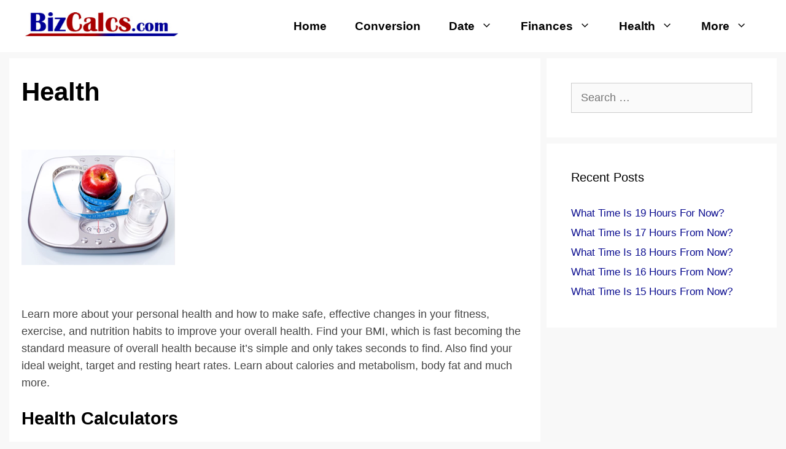

--- FILE ---
content_type: text/css; charset=utf-8
request_url: https://www.bizcalcs.com/wp-content/cache/min/1/wp-content/plugins/content-update-tracker/assets/css/style.css?ver=1726160710
body_size: 62
content:
#lastUpdated-Table,#excluded-Table{width:100%;border-collapse:collapse}#lastUpdated-Table th,#lastUpdated-Table td,#excluded-Table th,#excluded-Table td{border:1px solid #ccc;padding:15px;text-align:left;font-size:18px}#lastUpdated-Table button,#excluded-Table button{margin-left:15px}#filter-Color{font-size:18px}.info-box{background-color:#f5f5f5;border:1px solid #ccc;padding:10px;margin-bottom:10px}.col_container{overflow:hidden;margin-bottom:20px}.col_2 .column{float:left;width:50%}.col_3 .column{float:left;width:33%}.col_container .filter_title_block .cell_block{display:table-cell}.col_container .filter_title_block{display:table;text-align:center}.col_container .filter_title_block label{font-size:16px;font-weight:700;display:block}.tab_navi_cont{overflow:hidden}.tab_navi_cont{overflow:hidden}.tab_navi_cont .single_nav_tab{float:left;padding:20px 10px;cursor:pointer}.tab_navi_cont .single_nav_tab.active{font-weight:700}.table_container .single_tab:nth-child(2){display:none}.title_cell .action_button{float:right;cursor:pointer}.big_loader{position:fixed;top:0;left:0;right:0;bottom:0;background-image:url(../../../../../../../../plugins/content-update-tracker/assets/css/loader.gif);background-color:rgba(255,255,255,.5);background-repeat:no-repeat;background-position:50% 50%;z-index:1000000}.notes_edit_overlay{display:none;position:fixed;width:100%;height:100%;background:rgba(255,255,255,.9);left:0;right:0;top:0;bottom:0;z-index:100000}.notes_edit_overlay .notes_title{margin-bottom:10px;font-size:16px;font-weight:700}.notes_edit_overlay .notes_editor_body{margin:10%;width:60%}.notes_edit_overlay .notes_editor_body .notes_contet textarea{width:100%;font-size:20px}.notes_edit_overlay .notes_editor_body .save_notice_action{text-align:right}.save_row{text-align:right}.color_green{color:#09800A}.color_red{color:red}

--- FILE ---
content_type: text/css; charset=utf-8
request_url: https://www.bizcalcs.com/wp-content/cache/min/1/wp-content/themes/calculator-child-theme/style.css?ver=1726025852
body_size: 1404
content:
:root{--primary-color:#0c0e90;--secondary-color:#a2000b;--background-color:#f8f9fa;--text-color:#444;--card-background:#ffffff;--border-color:#d1d1d1;--hover-color:#0056b3;--heading-color:#000}body{color:var(--text-color);background-color:#f8f8f8;line-height:1.6}.container{max-width:1200px;margin:0 auto;padding:0 15px}h1,h2,h3,h4,h5,h6{color:var(--heading-color)}a{color:var(--primary-color);text-decoration:none;transition:color 0.3s ease}a:hover{color:var(--hover-color)}.main-navigation ul{display:flex;justify-content:center;list-style-type:none;padding:0;margin:0}.main-navigation li{margin:0 15px}.main-navigation a{color:var(--text-color);text-decoration:none;padding:10px 0;display:block}.search-container{position:relative;max-width:600px;margin:0 auto 2rem}.search-container form{display:flex;align-items:center}.search-container .input-group{display:flex;width:100%}.search-container input[type="text"]{flex-grow:1;padding:10px 15px;border:1px solid var(--border-color);border-right:none;border-radius:5px 0 0 5px;font-size:1.5rem;height:60px}.search-container button{padding:10px 35px;background-color:var(--primary-color);color:#fff;border:none;border-radius:0 5px 5px 0;cursor:pointer;font-size:1.3rem;font-weight:700;height:60px;display:flex;align-items:center;justify-content:center}.search-results{position:absolute;top:100%;left:0;right:0;background:#fff;border:1px solid var(--border-color);border-top:none;z-index:1000;max-height:300px;overflow-y:auto;box-shadow:0 4px 6px rgba(0,0,0,.1)}.search-result-item{padding:10px 15px;border-bottom:1px solid var(--border-color)}.search-result-item:last-child{border-bottom:none}.search-result-item a{color:var(--text-color);text-decoration:none;display:block}.search-highlight{background-color:yellow;font-weight:700}.home-intro{text-align:center;margin-bottom:2rem}.home-intro h1{font-size:2.5em;color:var(--secondary-color)}.category-grid{display:grid;grid-template-columns:repeat(auto-fill,minmax(200px,1fr));gap:1rem;margin-bottom:2rem}.category-card{background-color:var(--card-background);border:1px solid var(--border-color);border-radius:8px;padding:1rem;text-align:center;transition:box-shadow 0.3s ease;display:flex;flex-direction:column;justify-content:center;align-items:center;height:120px}.category-card:hover{box-shadow:0 4px 6px rgba(0,0,0,.1)}.category-icon{width:70px;height:70px;margin-bottom:1rem}.category-icon svg{width:100%;height:100%}.category-title{font-size:1em;color:var(--text-color);margin:0}.category-hero{background-color:#fff;color:var(--text-color);padding:20px;margin-bottom:20px;border-radius:5px}.category-hero h1,.category-hero p{text-align:center}.calculator-list h2{color:var(--secondary-color);border-bottom:2px solid var(--secondary-color);padding-bottom:5px;margin-bottom:15px}.calculator-grid{display:flex;flex-direction:column}.calculator-row{display:flex;justify-content:space-between;margin-bottom:10px}.calculator-item{width:48%;border-bottom:1px solid #eee;padding-bottom:10px}.calculator-item a{color:var(--text-color);text-decoration:none;display:flex;justify-content:space-between;align-items:center}.calculator-item a:hover{color:var(--secondary-color)}.calculator-icon{width:24px;height:24px;fill:#777}.calculator-item a:hover .calculator-icon{fill:var(--secondary-color)}@media (max-width:768px){.category-grid,.calculator-grid{grid-template-columns:repeat(2,1fr)}.calculator-row{flex-direction:column}.calculator-item{width:100%}.search-container .input-group{width:100%}}@media (max-width:576px){.category-grid,.calculator-grid{grid-template-columns:1fr}.search-container input[type="text"]{font-size:.9rem}.search-container button{padding:8px 20px;font-size:.9rem}}@media (max-width:768px){.calculator-row{flex-direction:column}.calculator-item{width:100%}.search-container .input-group{width:66%}}.popular-calculators{margin-bottom:2rem}.calculator-category-grid{column-count:3;column-gap:2rem}.calculator-category{break-inside:avoid;page-break-inside:avoid;margin-bottom:2rem;display:inline-block;width:100%}.calculator-category h3{color:#333;margin-bottom:1rem;font-size:1.5rem}.calculator-list{list-style-type:none;padding:0;margin:0 0 .5em .5em;background-color:#fff;padding:35px 20px 50px 20px}.calculator-list li{margin-bottom:.5rem}.calculator-list a{color:var(--text-color);text-decoration:none}.calculator-list a:hover{text-decoration:underline}.see-all a{font-weight:700}@media (max-width:992px){.calculator-category-grid{column-count:2}}@media (max-width:576px){.calculator-category-grid{column-count:1}}@media (min-width:1025px){.footer-widgets .footer-widget-1{width:40%}.footer-widgets .footer-widget-2{width:30%}.footer-widgets .footer-widget-3{width:30%}}.social-icons{display:flex;align-items:center;gap:10px;padding:20px 0 0 0}.social-icon{display:inline-block;text-decoration:none}.social-icon svg{fill:#333;width:35px;height:35px;transition:fill 0.3s ease}.social-icon:hover svg{fill:#0077b5}.calculator-container{max-width:100%;margin:20px 0;padding:0}.calculator-container iframe{display:block;width:100%;max-width:100%;border:none;height:800px;overflow:auto}@media (max-width:600px){.calculator-container iframe{height:1000px}}.hero,.featured_categories,.trending_calc,.homeabout,.testimonials{padding:40px 20px;margin-bottom:30px;border-radius:8px}.hero{background-color:#eaf1fa;text-align:center}.trending_calc{background-color:#fcfdff;border:1px solid #d1d9ff}.homeabout{background-color:#f5f5f5}.testimonials{background-color:#fff}.hero h1,.homeabout h2,.testimonials h2{margin-bottom:20px;font-weight:700;color:#333}.testimonials blockquote{font-style:italic;margin:20px 0;color:#444}.homeabout ul.feature-list{padding-left:20px;margin-bottom:20px}.homeabout ul.feature-list li{margin-bottom:10px}@media (max-width:768px){.hero,.featured_categories,.trending_calc,.homeabout,.testimonials{padding:20px 10px;margin-bottom:15px}.hero h1,.homeabout h2,.testimonials h2{font-size:1.5em}.testimonials blockquote{margin:15px 0}.homeabout ul.feature-list{padding-left:15px;margin-bottom:15px}.homeabout ul.feature-list li{margin-bottom:8px}}.comments-area{margin:2rem auto;line-height:1.6;color:#333}.comments-title{font-size:24px;color:#333;margin-bottom:20px}.comment-list{list-style-type:none;padding:0;margin:0}.comment{margin-bottom:15px;padding-bottom:15px;border-bottom:1px solid #e0e0e0}.comment:last-child{border-bottom:none}.avatar{width:50px;height:50px;border-radius:50%;float:left;margin-right:15px}.comment-body{overflow:hidden}.comment-author{margin:0;font-size:16px;font-weight:700}.comment-metadata{font-size:12px;margin-bottom:5px}.comment-metadata a{text-decoration:none}.comment-body{padding:10px 0}.comment-content p{margin:0 0 15px;font-size:16px}.comment-content{padding:0 20px 5px 20px;border:0}.depth-1.parent>.children{border:0}.comment .children{border:0;margin-top:5px}.reply .comment-reply-link{background-color:var(--secondary-color);color:#fff;border:none;padding:5px 10px;border-radius:3px;font-size:12px;text-decoration:none;display:inline-block}.children{list-style-type:none;padding-left:50px;margin-top:15px}.comment-respond{margin-top:30px}.comment-reply-title{font-size:20px;color:#333;margin-bottom:15px}#commentform p{margin-bottom:15px}#commentform label{display:block;margin-bottom:5px}#commentform textarea,#commentform input[type="text"],#commentform input[type="email"],#commentform input[type="url"]{width:100%;padding:8px;border:1px solid #ddd;border-radius:3px;font-size:14px}#commentform textarea{height:120px}#submit{background-color:var(--secondary-color);color:#fff;border:none;padding:10px 15px;border-radius:3px;font-size:16px;cursor:pointer}@media screen and (max-width:600px){.children{padding-left:20px}.avatar{width:40px;height:40px}}

--- FILE ---
content_type: text/css; charset=utf-8
request_url: https://www.bizcalcs.com/wp-content/cache/min/1/wp-content/plugins/pgc-pregnancy-calculator/assets/css/pgc__front_style.css?ver=1726025852
body_size: 851
content:
#pgc__box{padding:15px}#pgc__box .pgc__box__content{box-shadow:0 0 10px rgba(0,0,0,.15)}#pgc__box .pgc__header{background:#1d2232;padding:25px 15px 15px 15px;text-align:center}#pgc__box .pgc__header h3,#pgc__box .pgc__result h3{color:#fff;font-size:20px;line-height:24px;margin:0 0 5px;letter-spacing:1px}#pgc__box .pgc__body{background:#f4f7f9;padding:30px}#pgc__box .pgc__body .inp__instruction{display:flex;justify-content:center;align-items:center;margin:0 0 25px}#pgc__box .pgc__body .inp__instruction img{height:40px;margin:0 15px 0 0}#pgc__box .pgc__body .inp__instruction p{margin:0}#pgc__box .pgc__form .inp__set{display:flex;justify-content:center}#pgc__box .pgc__form .inp__set .field__control{width:33.3334%;margin:0 5px;-webkit-appearance:none;-moz-appearance:none;appearance:none;background:url(//cdn1.iconfinder.com/data/icons/cc_mono_icon_set/blacks/16x16/br_down.png) no-repeat scroll right 15px center;background-color:#fff;border:1px solid #ddd;color:#333;font-size:15px;line-height:18px;padding:13px;border-radius:5px;cursor:pointer;outline:none;transition:all 0.3s linear}#pgc__box .pgc__form .inp__set .field__control:hover,#pgc__box .pgc__form .inp__set .field__control:focus{border-color:#4BA8C0}select::-ms-expand{display:none!important}#pgc__box .pgc__form .inp_submit{padding:0 5px;margin:15px 0 0;text-align:center}#pgc__box .pgc__form .inp_submit .submit__btn{width:49%;background:#4BA8C0;color:#fff;padding:10px;font-size:14px;line-height:16px;border:none;border-radius:5px;font-weight:700;letter-spacing:.5px;cursor:pointer;box-shadow:0 3px 0 .5px #317081;transition:all 0.3s linear;transform:translateY(0);display:inline-block}#pgc__box .pgc__form .inp_submit .submit__btn:hover,#pgc__box .pgc__form .inp_submit .submit__btn:focus{box-shadow:0 0 0 0 #317081;transform:translateY(3px)}#pgc__box .pgc__result{background:#4BA8C0;padding:20px;text-align:center}#pgc__box .pgc__result .result__info{display:flex;margin:0 0 15px}#pgc__box .pgc__result .result__info p{margin:0;font-size:15px;color:#fff;width:60%;text-align:right}#pgc__box .pgc__result .result__info .result_box{width:70%;text-align:left;margin:0 0 0 15px}#pgc__box .pgc__result .result__info .result_box span{background:#8ecddd;display:block;padding:8px 10px;border-radius:5px;color:#2A6676;font-size:14px;line-height:16px}#pgc__box .pgc__result .pgc__result__body{margin:25px 0 0}#pgc__box .pgc__result .result__info .result_box p{width:auto;font-style:italic;font-size:12px;line-height:15px;margin:3px 0 0;text-align:left}#pgc__box .result__finishline p{color:#fff;font-size:18px;line-height:22px;margin:30px 0 0}#pgc__box .temp__1 .pgc__header{background:#513BFF}#pgc__box .temp__1 .pgc__body{background:#EFF1FE}#pgc__box .temp__1 .pgc__result{background:#8293FF}#pgc__box .temp__1 .pgc__form .inp_submit .submit__btn{background:#8293FF;box-shadow:0 3px 0 .5px #513BFF}#pgc__box .temp__1 .pgc__form .inp_submit .submit__btn:hover,#pgc__box .temp__1 .pgc__form .inp_submit .submit__btn:focus{box-shadow:0 0 0 #513BFF}#pgc__box .temp__1 .pgc__result .result__info .result_box span{background:#CDD2FC;color:#513BFF}#pgc__box .temp__1 .pgc__form .inp__set .field__control:hover,#pgc__box .temp__1 .pgc__form .inp__set .field__control:focus{border-color:#513BFF}#pgc__box .temp__2 .pgc__header{background:#000064}#pgc__box .temp__2 .pgc__body{background:#F1F6FE}#pgc__box .temp__2 .pgc__result{background:#738DB2}#pgc__box .temp__2 .pgc__form .inp_submit .submit__btn{background:#738DB2;box-shadow:0 3px 0 .5px #000064}#pgc__box .temp__2 .pgc__form .inp_submit .submit__btn:hover,#pgc__box .temp__2 .pgc__form .inp_submit .submit__btn:focus{box-shadow:0 0 0 #000064}#pgc__box .temp__2 .pgc__result .result__info .result_box span{background:#ADC2E1;color:#000064}#pgc__box .temp__2 .pgc__form .inp__set .field__control:hover,#pgc__box .temp__2 .pgc__form .inp__set .field__control:focus{border-color:#000064}#pgc__box .temp__3 .pgc__header{background:#560763}#pgc__box .temp__3 .pgc__body{background:#FDF4F9}#pgc__box .temp__3 .pgc__result{background:#BB8FAA}#pgc__box .temp__3 .pgc__form .inp_submit .submit__btn{background:#BB8FAA;box-shadow:0 3px 0 .5px #560763}#pgc__box .temp__3 .pgc__form .inp_submit .submit__btn:hover,#pgc__box .temp__3 .pgc__form .inp_submit .submit__btn:focus{box-shadow:0 0 0 #560763}#pgc__box .temp__3 .pgc__result .result__info .result_box span{background:#EACFE0;color:#560763}#pgc__box .temp__3 .pgc__form .inp__set .field__control:hover,#pgc__box .temp__3 .pgc__form .inp__set .field__control:focus{border-color:#560763}#pgc__box .temp__4 .pgc__header{background:#484A57}#pgc__box .temp__4 .pgc__body{background:#F4F4F6}#pgc__box .temp__4 .pgc__result{background:#939AAC}#pgc__box .temp__4 .pgc__form .inp_submit .submit__btn{background:#939AAC;box-shadow:0 3px 0 .5px #484A57}#pgc__box .temp__4 .pgc__form .inp_submit .submit__btn:hover,#pgc__box .temp__4 .pgc__form .inp_submit .submit__btn:focus{box-shadow:0 0 0 #484A57}#pgc__box .temp__4 .pgc__result .result__info .result_box span{background:#DDDEE0;color:#484A57}#pgc__box .temp__4 .pgc__form .inp__set .field__control:hover,#pgc__box .temp__4 .pgc__form .inp__set .field__control:focus{border-color:#484A57}#pgc__box .temp__5 .pgc__header{background:#EB3953}#pgc__box .temp__5 .pgc__body{background:#FFF4F0}#pgc__box .temp__5 .pgc__result{background:#F37E8E}#pgc__box .temp__5 .pgc__form .inp_submit .submit__btn{background:#F37E8E;box-shadow:0 3px 0 .5px #EB3953}#pgc__box .temp__5 .pgc__form .inp_submit .submit__btn:hover,#pgc__box .temp__5 .pgc__form .inp_submit .submit__btn:focus{box-shadow:0 0 0 #EB3953}#pgc__box .temp__5 .pgc__result .result__info .result_box span{background:#F4BBC2;color:#EB3953}#pgc__box .temp__5 .pgc__form .inp__set .field__control:hover,#pgc__box .temp__5 .pgc__form .inp__set .field__control:focus{border-color:#EB3953}#pgc__box .temp__6 .pgc__header{background:#663200}#pgc__box .temp__6 .pgc__body{background:#FDEFE2}#pgc__box .temp__6 .pgc__result{background:#C68541}#pgc__box .temp__6 .pgc__form .inp_submit .submit__btn{background:#C68541;box-shadow:0 3px 0 .5px #663200}#pgc__box .temp__6 .pgc__form .inp_submit .submit__btn:hover,#pgc__box .temp__6 .pgc__form .inp_submit .submit__btn:focus{box-shadow:0 0 0 #663200}#pgc__box .temp__6 .pgc__result .result__info .result_box span{background:#EAC398;color:#663200}#pgc__box .temp__6 .pgc__form .inp__set .field__control:hover,#pgc__box .temp__6 .pgc__form .inp__set .field__control:focus{border-color:#663200}#pgc__box .temp__7 .pgc__header{background:#f69314}#pgc__box .temp__7 .pgc__body{background:#FDEED8}#pgc__box .temp__7 .pgc__result{background:#f8b739}#pgc__box .temp__7 .pgc__form .inp_submit .submit__btn{background:#f8b739;box-shadow:0 3px 0 .5px #f69314}#pgc__box .temp__7 .pgc__form .inp_submit .submit__btn:hover,#pgc__box .temp__7 .pgc__form .inp_submit .submit__btn:focus{box-shadow:0 0 0 #f69314}#pgc__box .temp__7 .pgc__result .result__info .result_box span{background:#FDEED9;color:#f69314}#pgc__box .temp__7 .pgc__form .inp__set .field__control:hover,#pgc__box .temp__7 .pgc__form .inp__set .field__control:focus{border-color:#f69314}#pgc__box .temp__8 .pgc__header{background:#1d2232}#pgc__box .temp__8 .pgc__header h3{color:#F4F7F9}#pgc__box .temp__8 .pgc__body{background:#F4F7F9}#pgc__box .temp__8 .pgc__result{background:#6ab657ad}#pgc__box .temp__8 .pgc__form .inp_submit .submit__btn{background:#6ab657ad;box-shadow:0 3px 0 .5px #6ab657ad}#pgc__box .temp__8 .pgc__form .inp_submit .submit__btn:hover,#pgc__box .temp__8 .pgc__form .inp_submit .submit__btn:focus{box-shadow:0 0 0 #6ab657ad}#pgc__box .temp__8 .pgc__result .result__info .result_box span{background:#EEE9E2;color:#6ab657ad}#pgc__box .temp__8 .pgc__form .inp__set .field__control:hover,#pgc__box .temp__8 .pgc__form .inp__set .field__control:focus{border-color:#6ab657ad}@media(max-width:767px){#pgc__box .pgc__result .result__info{display:block}#pgc__box .pgc__result .result__info p{width:100%;margin:0 0 5px;text-align:left}#pgc__box .pgc__result .result__info .result_box{width:100%;margin:0}#pgc__box .pgc__body,#pgc__box .pgc__result{padding:30px 15px}#pgc__box .pgc__form .inp__set .field__control{background:url(//cdn1.iconfinder.com/data/icons/cc_mono_icon_set/blacks/16x16/br_down.png) no-repeat scroll right 10px center;width:100%;margin:0 0 15px}#pgc__box .pgc__form .inp__set{display:unset}#pgc__box .pgc__form .inp_submit .submit__btn{display:block;width:100%;margin-bottom:15px}}

--- FILE ---
content_type: application/javascript; charset=utf-8
request_url: https://www.bizcalcs.com/wp-content/plugins/mwp-cbbe/public/assets/js/mwp-cbbe-public.min.js
body_size: 2213
content:
!function($){"use strict";$.fn.mwpCBBECalculator=function(options){var $container=$("#mwp-cbbe-calculator-form-"+options.form_id),ajaxurl=options.ajaxurl,loading_text='<span id="loading"><span>&bull;</span><span>&bull;</span><span>&bull;</span></span>',removeIcon='<svg xmlns="http://www.w3.org/2000/svg" width="16" height="16" fill="currentColor" class="bi bi-x" viewBox="0 0 16 16"><path d="M4.646 4.646a.5.5 0 0 1 .708 0L8 7.293l2.646-2.647a.5.5 0 0 1 .708.708L8.707 8l2.647 2.646a.5.5 0 0 1-.708.708L8 8.707l-2.646 2.647a.5.5 0 0 1-.708-.708L7.293 8 4.646 5.354a.5.5 0 0 1 0-.708z"/></svg>',defaults={default_system:"",bootstrap_select:"",all_sections:"",submit_btn_text:"",exercises_limit:1,selectpicker_type:"",result_sections:{bmr:"",bmi:""},imperial_translation:{ft:"ft",inch:"in",lbs:"lbs"},metric_translation:{cm:"cm",kg:"kg"},required_field_msg:"The field is required!",limit_of_exercises_msg:"You reached maximum allowed limit of exercises!",before_result_processing:function(data,$container){},after_result_processing:function(data,$container){}},settings=$.extend(!0,{},defaults,options),default_system=settings.default_system,submit_btn_text=settings.submit_btn_text,mwp_input_height=$('input[name="mwp_height_ft"]',$container),mwp_input_weight=$('input[name="mwp_weight_lbs"]',$container),mwp_exercise_hours=$('input[name="mwp_cbbe_exercise[0][hours]"]',$container),mwp_exercise_min=$('input[name="mwp_cbbe_exercise[0][minutes]"]',$container),mwp_input_age=$('input[name="mwp_age_year"]',$container);function mwp_get_diet_results(thisObj){var nonce=$("#mwp-cbbe-nonce",$container).val(),mwp_exercise_cat="";void 0!==thisObj.attr("data-exercise-cat")&&(mwp_exercise_cat=thisObj.attr("data-exercise-cat"));var submit_btn=$("#mwp-submit-cbbe-form",$container);submit_btn.prop("disabled",!0),submit_btn.html(loading_text),$.ajax({type:"POST",url:ajaxurl,data:{action:"mwp_cbbe_form_processing",mwp_cbbe_nonce:nonce,mwp_cbbe_data:thisObj.serialize()+"&mwp_exercise_cat="+mwp_exercise_cat},success:function(result){"success"==result.status?(settings.before_result_processing(result.data,$container),mwp_diet_result_processing(result.data),settings.after_result_processing(result.data,$container),$("html, body").animate({scrollTop:$(".mwp-cbbe-results-holder",$container).offset().top},1500),submit_btn.html(submit_btn_text),submit_btn.prop("disabled",!1)):(submit_btn.html(submit_btn_text),submit_btn.prop("disabled",!1),console.log("[MWP Calorie Burned]: Error in handling AJAX request"))},error:function(errorThrown){submit_btn.html(submit_btn_text),submit_btn.prop("disabled",!1)}})}function mwp_diet_result_processing(data){var mwp_bmr=$("#mwp_cbbe_bmr_result",$container),mwp_bmi=$("#mwp_cbbe_bmi_result",$container),mwp_burned_cals=$("#mwp_cbbe_burned_cals_result",$container),mwp_cals_label=" "+data.mwp_cals_label;$(".mwp_result_inner_wrapper",$container).removeClass("result-success"),data.mwp_bmr?(mwp_bmr.parent().addClass("result-success"),mwp_bmr.html(data.mwp_bmr+mwp_cals_label)):mwp_bmr.html("--"),data.mwp_bmi?(mwp_bmi.parent().addClass("result-success"),mwp_bmi.html(data.mwp_bmi)):mwp_bmi.html("--"),data.mwp_burned_cals?(mwp_burned_cals.parent().addClass("result-success"),mwp_burned_cals.html(data.mwp_burned_cals)):mwp_burned_cals.html("--"),$(".mwp-cbbe-exercises-section").slideDown()}function metric_system_handle_labels(){var mwp_metric_system;"imperial"===$('input:radio[name="mwp_metric"]:checked',$container).val()?($(".mwp_height_in",$container).show(),$(".mwp_height_ft",$container).removeClass("mwp-pr-0"),$("#mwp_height_ft",$container).attr("placeholder",settings.imperial_translation.ft),$("#mwp_weight_lbs",$container).attr("placeholder",settings.imperial_translation.lbs),$("#addon_mwp_height_ft",$container).text(settings.imperial_translation.ft),$("#addon_mwp_weight_lbs",$container).text(settings.imperial_translation.lbs)):($(".mwp_height_in",$container).hide(),$(".mwp_height_ft",$container).addClass("mwp-pr-0"),$("#mwp_height_ft",$container).attr("placeholder","cm"),$("#mwp_weight_lbs",$container).attr("placeholder","kg"),$("#addon_mwp_height_ft",$container).text(settings.metric_translation.cm),$("#addon_mwp_weight_lbs",$container).text(settings.metric_translation.kg))}function metric_system_handler(){var mwp_metric_system=$('input:radio[name="mwp_metric"]:checked',$container).val(),mwp_height_in=$('input[name="mwp_height_in"]',$container),mwp_height_ft=$('input[name="mwp_height_ft"]',$container),mwp_weight_lbs=$('input[name="mwp_weight_lbs"]',$container),h=0,hin=0,hmod=0,w=0;"imperial"===mwp_metric_system?(hmod=mwp_height_ft.val()/2.54,h=Math.floor(hmod/12),hin=Math.round(hmod-12*h),0!==h?mwp_height_ft.val(h):mwp_height_ft.val(0),0!==hin?mwp_height_in.val(hin):mwp_height_in.val(0),0!==(w=Math.round(2.2*mwp_weight_lbs.val()*100)/100)?mwp_weight_lbs.val(w):mwp_weight_lbs.val(0)):(hin=parseInt(mwp_height_in.val())?parseInt(mwp_height_in.val()):0,0!==(h=Math.round(2.54*(12*mwp_height_ft.val()+hin)*10)/10)?mwp_height_ft.val(h):mwp_height_ft.val(0),0!==(w=Math.round(mwp_weight_lbs.val()/2.2*100)/100)?mwp_weight_lbs.val(w):mwp_weight_lbs.val(0))}function check_required_fields(){var no_errors=!0,mwp_exercise_hours=$('input[name="mwp_cbbe_exercise[0][hours]',$container),mwp_exercise_min=$('input[name="mwp_cbbe_exercise[0][minutes]',$container);return $("#"+$container.attr("id")+" input[required]").each((function(index,elem){$(elem).val()>0||(no_errors=!1)})),mwp_exercise_hours||mwp_exercise_min||(no_errors=!1),no_errors}function higlight_required_fields(){var mwp_exercise_hours=$('input[name="mwp_cbbe_exercise[0][hours]',$container),mwp_exercise_min=$('input[name="mwp_cbbe_exercise[0][minutes]',$container);$("#"+$container.attr("id")+" input[required]").each((function(index,elem){$(elem).val()<=0&&($(elem).addClass("mwp-cbbe-error"),$("#"+elem.name+"-error",$container).html(settings.required_field_msg))})),mwp_exercise_min.val()<=0&&mwp_exercise_hours.val()<=0&&(mwp_exercise_min.addClass("mwp-cbbe-error"),mwp_exercise_hours.addClass("mwp-cbbe-error"),$("#mwp_exercise_hours-error").html("Please fill in exercise duration"))}function autoclear_inputs(){var defaultText;$("#"+$container.attr("id")+" input[type=number]").on("focus",(function(){defaultText=$(this).val(),$(this).val("")})),$("#"+$container.attr("id")+" input[type=number]").on("blur",(function(){""==$(this).val()&&$(this).val(defaultText)}))}function clearForm(){var mwp_results_main=$(".mwp-cbbe-results-holder span.mwp_results",$container);$(".mwp-cbbe-exercises-section").slideUp(),$(".mwp_cbbe_result_inner_wrapper",$container).removeClass("result-success"),mwp_results_main.html("--"),$(":input",$container).each((function(){var type=this.type,tag=this.tagName.toLowerCase();"text"!=type&&"number"!=type||"hidden"===type?"checkbox"==type||"radio"==type?this.checked=!1:"select"==tag&&(this.selectedIndex=0):this.value=this.defaultValue})),$("input",$container).removeClass("mwp-cbbe-error"),$(".mwp-error-message",$container).html(""),$("#mwp_gender_male",$container).prop("checked",!0),"enabled"!==default_system?$("#mwp_metric_imp",$container).prop("checked",!0):$("#mwp_metric_std",$container).prop("checked",!0),$("#mwp-cbbe-exercises-list li",$container).remove(),$("#mwp-cbbe-user-exercises",$container).hide(),metric_system_handler(),metric_system_handle_labels()}mwp_input_height.prop("required",!0),mwp_input_weight.prop("required",!0),mwp_input_age.prop("required",!0),$("#mwp-cbbe-user-exercises",$container).hide(),clearForm(),$("#mwp-clear-cbbe-form",$container).on("click touch",(function(){clearForm()})),autoclear_inputs(),"enabled"!==default_system?$("#mwp_gender_male, #mwp_metric_imp",$container).prop("checked",!0):$("#mwp_gender_male, #mwp_metric_std",$container).prop("checked",!0),$('select[name="mwp_cbbe_exercises"]',$container).on("change",(function(){var count=$("#mwp-cbbe-exercises-list li",$container).length,current_id,current_text,html_template='<li><div class="cbbe-item-box"><div class="row"><input type="hidden" name="mwp_cbbe_exercise['+count+'][id]" value="'+$(this).val()+'" /><div class="exercise-name"><span>'+$(this).find("option:selected").text()+'</span></div><div class="exercise-controls"><span class="mwp-cbbe-remove-item">'+removeIcon+'</span></div></div><div class="row"><div class="exercise-time"><span class="exercise-hours-wrapper">hours<input name="mwp_cbbe_exercise['+count+'][hours]" class="exercise_hours" value="0" step="1" min="0" max="48" type="number" /></span> <span class="exercise-minutes-wrapper">minutes<input name="mwp_cbbe_exercise['+count+'][minutes]" class="exercise_minutes" value="1" step="1" min="0" max="59" type="number" /></span></div></div></div></li>';$("#mwp-cbbe-exercises-list",$container).append(html_template),$("#mwp-cbbe-exercises-list li",$container).length>0&&$("#mwp-cbbe-user-exercises",$container).show()})),$("#mwp-cbbe-exercises-list",$container).on("click touch","span.mwp-cbbe-remove-item",(function(){$(this).closest("li").fadeOut(300,(function(){$(this).closest("li").remove(),0==$("#mwp-cbbe-exercises-list li",$container).length&&$("#mwp-cbbe-user-exercises",$container).hide()}))})),$("#mwp-cbbe-user-contols",$container).on("click touch","span.mwp-cbbe-reset-list",(function(){$("#mwp-cbbe-exercises-list li",$container).remove()})),metric_system_handle_labels(),$container.on("submit",(function(e){return e.preventDefault(),$("input",$container).removeClass("mwp-cbbe-error"),$(".mwp-error-message",$container).html(""),check_required_fields()?mwp_get_diet_results($(this)):(higlight_required_fields(),$("body, html").animate({scrollTop:$container.offset().top},"slow")),!1})),$('input:radio[name="mwp_metric"]',$container).on("change",(function(){metric_system_handler(),metric_system_handle_labels()}))}}(jQuery);